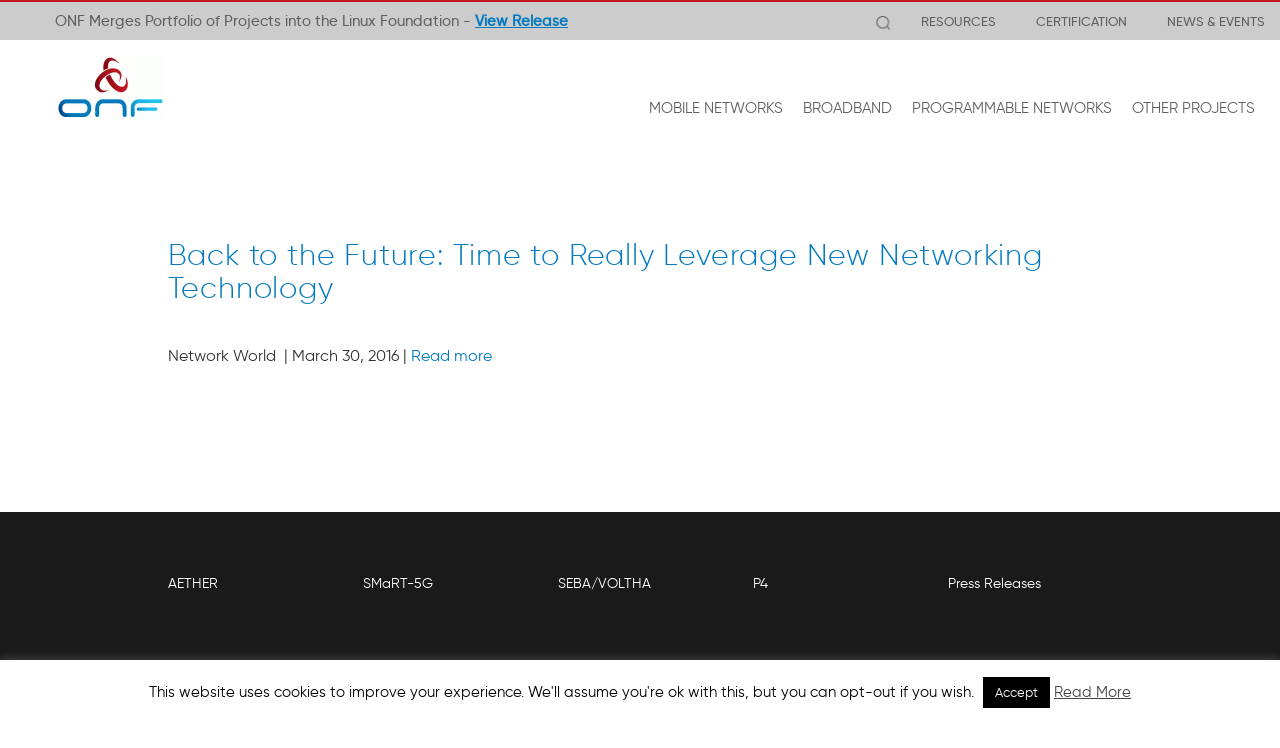

--- FILE ---
content_type: text/html; charset=UTF-8
request_url: https://opennetworking.org/news-and-events/latest-news/back-to-the-future-time-to-really-leverage-new-networking-technology/
body_size: 14306
content:
<!doctype html><html lang="en-US"><head><meta charset="UTF-8"><meta name="viewport" content="width=device-width, initial-scale=1.0"><link rel="pingback" href="https://opennetworking.org/xmlrpc.php"><link rel="shortcut icon" href="https://opennetworking.org/wp-content/themes/onf/favicon.ico"><meta name='robots' content='max-image-preview:large, noindex,follow' /><title>Back to the Future: Time to Really Leverage New Networking Technology - Open Networking Foundation</title><link rel="canonical" href="https://opennetworking.org/news-and-events/latest-news/back-to-the-future-time-to-really-leverage-new-networking-technology/" /><meta property="og:locale" content="en_US" /><meta property="og:type" content="article" /><meta property="og:title" content="Back to the Future: Time to Really Leverage New Networking Technology - Open Networking Foundation" /><meta property="og:description" content="Network World &nbsp;| March 30, 2016 |&nbsp;Read more" /><meta property="og:url" content="https://opennetworking.org/news-and-events/latest-news/back-to-the-future-time-to-really-leverage-new-networking-technology/" /><meta property="og:site_name" content="Open Networking Foundation" /><meta property="article:published_time" content="2016-04-01T06:41:54+00:00" /><meta property="og:image" content="https://opennetworking.org/wp-content/uploads/2020/09/ONF-logo-og.png" /><meta property="og:image:width" content="600" /><meta property="og:image:height" content="600" /><meta property="og:image:type" content="image/png" /><meta name="author" content="Timon Sloane" /><meta name="twitter:card" content="summary_large_image" /><meta name="twitter:creator" content="@ONF_SDN" /><meta name="twitter:site" content="@ONF_SDN" /><meta name="twitter:label1" content="Written by" /><meta name="twitter:data1" content="Timon Sloane" /> <script type="application/ld+json" class="yoast-schema-graph">{"@context":"https://schema.org","@graph":[{"@type":"WebPage","@id":"https://opennetworking.org/news-and-events/latest-news/back-to-the-future-time-to-really-leverage-new-networking-technology/","url":"https://opennetworking.org/news-and-events/latest-news/back-to-the-future-time-to-really-leverage-new-networking-technology/","name":"Back to the Future: Time to Really Leverage New Networking Technology - Open Networking Foundation","isPartOf":{"@id":"https://opennetworking.org/#website"},"datePublished":"2016-04-01T06:41:54+00:00","dateModified":"2016-04-01T06:41:54+00:00","author":{"@id":"https://opennetworking.org/#/schema/person/35d9c50e389ae293b9f79a370ad75b26"},"breadcrumb":{"@id":"https://opennetworking.org/news-and-events/latest-news/back-to-the-future-time-to-really-leverage-new-networking-technology/#breadcrumb"},"inLanguage":"en-US","potentialAction":[{"@type":"ReadAction","target":["https://opennetworking.org/news-and-events/latest-news/back-to-the-future-time-to-really-leverage-new-networking-technology/"]}]},{"@type":"BreadcrumbList","@id":"https://opennetworking.org/news-and-events/latest-news/back-to-the-future-time-to-really-leverage-new-networking-technology/#breadcrumb","itemListElement":[{"@type":"ListItem","position":1,"name":"Home","item":"https://opennetworking.org/"},{"@type":"ListItem","position":2,"name":"Back to the Future: Time to Really Leverage New Networking Technology"}]},{"@type":"WebSite","@id":"https://opennetworking.org/#website","url":"https://opennetworking.org/","name":"Open Networking Foundation","description":"Transforming Networks into Agile Platforms for Service Delivery","potentialAction":[{"@type":"SearchAction","target":{"@type":"EntryPoint","urlTemplate":"https://opennetworking.org/?s={search_term_string}"},"query-input":"required name=search_term_string"}],"inLanguage":"en-US"},{"@type":"Person","@id":"https://opennetworking.org/#/schema/person/35d9c50e389ae293b9f79a370ad75b26","name":"Timon Sloane","image":{"@type":"ImageObject","inLanguage":"en-US","@id":"https://opennetworking.org/#/schema/person/image/","url":"https://opennetworking.org/wp-content/uploads/2017/06/Timon-sloan-thumb.jpg","contentUrl":"https://opennetworking.org/wp-content/uploads/2017/06/Timon-sloan-thumb.jpg","caption":"Timon Sloane"},"description":"Timon Sloane is the vice president of marketing and ecosystem of the Open Networking Foundation (ONF). He leads the organization’s efforts building an open source ecosystem, thus helping to enable broad transformation of the networking industry through the adoption open source business practices.","url":"https://opennetworking.org/author/timon/"}]}</script> <link rel='dns-prefetch' href='//static.addtoany.com' /><link rel="alternate" type="application/rss+xml" title="Open Networking Foundation &raquo; Feed" href="https://opennetworking.org/feed/" /><link rel="alternate" type="application/rss+xml" title="Open Networking Foundation &raquo; Comments Feed" href="https://opennetworking.org/comments/feed/" /><link rel="alternate" type="application/rss+xml" title="Open Networking Foundation &raquo; Back to the Future: Time to Really Leverage New Networking Technology Comments Feed" href="https://opennetworking.org/news-and-events/latest-news/back-to-the-future-time-to-really-leverage-new-networking-technology/feed/" /> <script type="text/javascript">window._wpemojiSettings = {"baseUrl":"https:\/\/s.w.org\/images\/core\/emoji\/14.0.0\/72x72\/","ext":".png","svgUrl":"https:\/\/s.w.org\/images\/core\/emoji\/14.0.0\/svg\/","svgExt":".svg","source":{"concatemoji":"https:\/\/opennetworking.org\/wp-includes\/js\/wp-emoji-release.min.js?ver=56447ca6185321f447abed3c55b369d3"}};
/*! This file is auto-generated */
!function(e,a,t){var n,r,o,i=a.createElement("canvas"),p=i.getContext&&i.getContext("2d");function s(e,t){p.clearRect(0,0,i.width,i.height),p.fillText(e,0,0);e=i.toDataURL();return p.clearRect(0,0,i.width,i.height),p.fillText(t,0,0),e===i.toDataURL()}function c(e){var t=a.createElement("script");t.src=e,t.defer=t.type="text/javascript",a.getElementsByTagName("head")[0].appendChild(t)}for(o=Array("flag","emoji"),t.supports={everything:!0,everythingExceptFlag:!0},r=0;r<o.length;r++)t.supports[o[r]]=function(e){if(p&&p.fillText)switch(p.textBaseline="top",p.font="600 32px Arial",e){case"flag":return s("\ud83c\udff3\ufe0f\u200d\u26a7\ufe0f","\ud83c\udff3\ufe0f\u200b\u26a7\ufe0f")?!1:!s("\ud83c\uddfa\ud83c\uddf3","\ud83c\uddfa\u200b\ud83c\uddf3")&&!s("\ud83c\udff4\udb40\udc67\udb40\udc62\udb40\udc65\udb40\udc6e\udb40\udc67\udb40\udc7f","\ud83c\udff4\u200b\udb40\udc67\u200b\udb40\udc62\u200b\udb40\udc65\u200b\udb40\udc6e\u200b\udb40\udc67\u200b\udb40\udc7f");case"emoji":return!s("\ud83e\udef1\ud83c\udffb\u200d\ud83e\udef2\ud83c\udfff","\ud83e\udef1\ud83c\udffb\u200b\ud83e\udef2\ud83c\udfff")}return!1}(o[r]),t.supports.everything=t.supports.everything&&t.supports[o[r]],"flag"!==o[r]&&(t.supports.everythingExceptFlag=t.supports.everythingExceptFlag&&t.supports[o[r]]);t.supports.everythingExceptFlag=t.supports.everythingExceptFlag&&!t.supports.flag,t.DOMReady=!1,t.readyCallback=function(){t.DOMReady=!0},t.supports.everything||(n=function(){t.readyCallback()},a.addEventListener?(a.addEventListener("DOMContentLoaded",n,!1),e.addEventListener("load",n,!1)):(e.attachEvent("onload",n),a.attachEvent("onreadystatechange",function(){"complete"===a.readyState&&t.readyCallback()})),(e=t.source||{}).concatemoji?c(e.concatemoji):e.wpemoji&&e.twemoji&&(c(e.twemoji),c(e.wpemoji)))}(window,document,window._wpemojiSettings);</script> <style type="text/css">img.wp-smiley,
img.emoji {
	display: inline !important;
	border: none !important;
	box-shadow: none !important;
	height: 1em !important;
	width: 1em !important;
	margin: 0 0.07em !important;
	vertical-align: -0.1em !important;
	background: none !important;
	padding: 0 !important;
}</style><link rel='stylesheet' id='wp-block-library-css' href='https://opennetworking.org/wp-includes/css/dist/block-library/style.min.css?ver=56447ca6185321f447abed3c55b369d3' type='text/css' media='all' /><style id='js-archive-list-archive-widget-style-inline-css' type='text/css'>.js-archive-list a,.js-archive-list a:focus,.js-archive-list a:hover{text-decoration:none}.js-archive-list .loading{display:inline-block;padding-left:5px;vertical-align:middle;width:25px}.jal-hide{display:none}.widget_jaw_widget ul.jaw_widget,body .wp-block-js-archive-list-archive-widget ul.jaw_widget,body .wp-block-js-archive-list-archive-widget ul.jaw_widget ul,body ul.jaw_widget,ul.jaw_widget ul{list-style:none;margin-left:0;padding-left:0}.jaw_widget ul li,.widget_jaw_widget ul.jaw_widget li,.wp-block-js-archive-list-archive-widget ul.jaw_widget li{list-style:none;padding-left:1rem}.jaw_widget ul li:before,.widget_jaw_widget ul.jaw_widget li:before,.wp-block-js-archive-list-archive-widget ul.jaw_widget li:before{content:""}.jaw_symbol{margin-right:.5rem}</style><link rel='stylesheet' id='classic-theme-styles-css' href='https://opennetworking.org/wp-includes/css/classic-themes.min.css?ver=56447ca6185321f447abed3c55b369d3' type='text/css' media='all' /><style id='global-styles-inline-css' type='text/css'>body{--wp--preset--color--black: #000000;--wp--preset--color--cyan-bluish-gray: #abb8c3;--wp--preset--color--white: #ffffff;--wp--preset--color--pale-pink: #f78da7;--wp--preset--color--vivid-red: #cf2e2e;--wp--preset--color--luminous-vivid-orange: #ff6900;--wp--preset--color--luminous-vivid-amber: #fcb900;--wp--preset--color--light-green-cyan: #7bdcb5;--wp--preset--color--vivid-green-cyan: #00d084;--wp--preset--color--pale-cyan-blue: #8ed1fc;--wp--preset--color--vivid-cyan-blue: #0693e3;--wp--preset--color--vivid-purple: #9b51e0;--wp--preset--gradient--vivid-cyan-blue-to-vivid-purple: linear-gradient(135deg,rgba(6,147,227,1) 0%,rgb(155,81,224) 100%);--wp--preset--gradient--light-green-cyan-to-vivid-green-cyan: linear-gradient(135deg,rgb(122,220,180) 0%,rgb(0,208,130) 100%);--wp--preset--gradient--luminous-vivid-amber-to-luminous-vivid-orange: linear-gradient(135deg,rgba(252,185,0,1) 0%,rgba(255,105,0,1) 100%);--wp--preset--gradient--luminous-vivid-orange-to-vivid-red: linear-gradient(135deg,rgba(255,105,0,1) 0%,rgb(207,46,46) 100%);--wp--preset--gradient--very-light-gray-to-cyan-bluish-gray: linear-gradient(135deg,rgb(238,238,238) 0%,rgb(169,184,195) 100%);--wp--preset--gradient--cool-to-warm-spectrum: linear-gradient(135deg,rgb(74,234,220) 0%,rgb(151,120,209) 20%,rgb(207,42,186) 40%,rgb(238,44,130) 60%,rgb(251,105,98) 80%,rgb(254,248,76) 100%);--wp--preset--gradient--blush-light-purple: linear-gradient(135deg,rgb(255,206,236) 0%,rgb(152,150,240) 100%);--wp--preset--gradient--blush-bordeaux: linear-gradient(135deg,rgb(254,205,165) 0%,rgb(254,45,45) 50%,rgb(107,0,62) 100%);--wp--preset--gradient--luminous-dusk: linear-gradient(135deg,rgb(255,203,112) 0%,rgb(199,81,192) 50%,rgb(65,88,208) 100%);--wp--preset--gradient--pale-ocean: linear-gradient(135deg,rgb(255,245,203) 0%,rgb(182,227,212) 50%,rgb(51,167,181) 100%);--wp--preset--gradient--electric-grass: linear-gradient(135deg,rgb(202,248,128) 0%,rgb(113,206,126) 100%);--wp--preset--gradient--midnight: linear-gradient(135deg,rgb(2,3,129) 0%,rgb(40,116,252) 100%);--wp--preset--duotone--dark-grayscale: url('#wp-duotone-dark-grayscale');--wp--preset--duotone--grayscale: url('#wp-duotone-grayscale');--wp--preset--duotone--purple-yellow: url('#wp-duotone-purple-yellow');--wp--preset--duotone--blue-red: url('#wp-duotone-blue-red');--wp--preset--duotone--midnight: url('#wp-duotone-midnight');--wp--preset--duotone--magenta-yellow: url('#wp-duotone-magenta-yellow');--wp--preset--duotone--purple-green: url('#wp-duotone-purple-green');--wp--preset--duotone--blue-orange: url('#wp-duotone-blue-orange');--wp--preset--font-size--small: 13px;--wp--preset--font-size--medium: 20px;--wp--preset--font-size--large: 36px;--wp--preset--font-size--x-large: 42px;--wp--preset--spacing--20: 0.44rem;--wp--preset--spacing--30: 0.67rem;--wp--preset--spacing--40: 1rem;--wp--preset--spacing--50: 1.5rem;--wp--preset--spacing--60: 2.25rem;--wp--preset--spacing--70: 3.38rem;--wp--preset--spacing--80: 5.06rem;--wp--preset--shadow--natural: 6px 6px 9px rgba(0, 0, 0, 0.2);--wp--preset--shadow--deep: 12px 12px 50px rgba(0, 0, 0, 0.4);--wp--preset--shadow--sharp: 6px 6px 0px rgba(0, 0, 0, 0.2);--wp--preset--shadow--outlined: 6px 6px 0px -3px rgba(255, 255, 255, 1), 6px 6px rgba(0, 0, 0, 1);--wp--preset--shadow--crisp: 6px 6px 0px rgba(0, 0, 0, 1);}:where(.is-layout-flex){gap: 0.5em;}body .is-layout-flow > .alignleft{float: left;margin-inline-start: 0;margin-inline-end: 2em;}body .is-layout-flow > .alignright{float: right;margin-inline-start: 2em;margin-inline-end: 0;}body .is-layout-flow > .aligncenter{margin-left: auto !important;margin-right: auto !important;}body .is-layout-constrained > .alignleft{float: left;margin-inline-start: 0;margin-inline-end: 2em;}body .is-layout-constrained > .alignright{float: right;margin-inline-start: 2em;margin-inline-end: 0;}body .is-layout-constrained > .aligncenter{margin-left: auto !important;margin-right: auto !important;}body .is-layout-constrained > :where(:not(.alignleft):not(.alignright):not(.alignfull)){max-width: var(--wp--style--global--content-size);margin-left: auto !important;margin-right: auto !important;}body .is-layout-constrained > .alignwide{max-width: var(--wp--style--global--wide-size);}body .is-layout-flex{display: flex;}body .is-layout-flex{flex-wrap: wrap;align-items: center;}body .is-layout-flex > *{margin: 0;}:where(.wp-block-columns.is-layout-flex){gap: 2em;}.has-black-color{color: var(--wp--preset--color--black) !important;}.has-cyan-bluish-gray-color{color: var(--wp--preset--color--cyan-bluish-gray) !important;}.has-white-color{color: var(--wp--preset--color--white) !important;}.has-pale-pink-color{color: var(--wp--preset--color--pale-pink) !important;}.has-vivid-red-color{color: var(--wp--preset--color--vivid-red) !important;}.has-luminous-vivid-orange-color{color: var(--wp--preset--color--luminous-vivid-orange) !important;}.has-luminous-vivid-amber-color{color: var(--wp--preset--color--luminous-vivid-amber) !important;}.has-light-green-cyan-color{color: var(--wp--preset--color--light-green-cyan) !important;}.has-vivid-green-cyan-color{color: var(--wp--preset--color--vivid-green-cyan) !important;}.has-pale-cyan-blue-color{color: var(--wp--preset--color--pale-cyan-blue) !important;}.has-vivid-cyan-blue-color{color: var(--wp--preset--color--vivid-cyan-blue) !important;}.has-vivid-purple-color{color: var(--wp--preset--color--vivid-purple) !important;}.has-black-background-color{background-color: var(--wp--preset--color--black) !important;}.has-cyan-bluish-gray-background-color{background-color: var(--wp--preset--color--cyan-bluish-gray) !important;}.has-white-background-color{background-color: var(--wp--preset--color--white) !important;}.has-pale-pink-background-color{background-color: var(--wp--preset--color--pale-pink) !important;}.has-vivid-red-background-color{background-color: var(--wp--preset--color--vivid-red) !important;}.has-luminous-vivid-orange-background-color{background-color: var(--wp--preset--color--luminous-vivid-orange) !important;}.has-luminous-vivid-amber-background-color{background-color: var(--wp--preset--color--luminous-vivid-amber) !important;}.has-light-green-cyan-background-color{background-color: var(--wp--preset--color--light-green-cyan) !important;}.has-vivid-green-cyan-background-color{background-color: var(--wp--preset--color--vivid-green-cyan) !important;}.has-pale-cyan-blue-background-color{background-color: var(--wp--preset--color--pale-cyan-blue) !important;}.has-vivid-cyan-blue-background-color{background-color: var(--wp--preset--color--vivid-cyan-blue) !important;}.has-vivid-purple-background-color{background-color: var(--wp--preset--color--vivid-purple) !important;}.has-black-border-color{border-color: var(--wp--preset--color--black) !important;}.has-cyan-bluish-gray-border-color{border-color: var(--wp--preset--color--cyan-bluish-gray) !important;}.has-white-border-color{border-color: var(--wp--preset--color--white) !important;}.has-pale-pink-border-color{border-color: var(--wp--preset--color--pale-pink) !important;}.has-vivid-red-border-color{border-color: var(--wp--preset--color--vivid-red) !important;}.has-luminous-vivid-orange-border-color{border-color: var(--wp--preset--color--luminous-vivid-orange) !important;}.has-luminous-vivid-amber-border-color{border-color: var(--wp--preset--color--luminous-vivid-amber) !important;}.has-light-green-cyan-border-color{border-color: var(--wp--preset--color--light-green-cyan) !important;}.has-vivid-green-cyan-border-color{border-color: var(--wp--preset--color--vivid-green-cyan) !important;}.has-pale-cyan-blue-border-color{border-color: var(--wp--preset--color--pale-cyan-blue) !important;}.has-vivid-cyan-blue-border-color{border-color: var(--wp--preset--color--vivid-cyan-blue) !important;}.has-vivid-purple-border-color{border-color: var(--wp--preset--color--vivid-purple) !important;}.has-vivid-cyan-blue-to-vivid-purple-gradient-background{background: var(--wp--preset--gradient--vivid-cyan-blue-to-vivid-purple) !important;}.has-light-green-cyan-to-vivid-green-cyan-gradient-background{background: var(--wp--preset--gradient--light-green-cyan-to-vivid-green-cyan) !important;}.has-luminous-vivid-amber-to-luminous-vivid-orange-gradient-background{background: var(--wp--preset--gradient--luminous-vivid-amber-to-luminous-vivid-orange) !important;}.has-luminous-vivid-orange-to-vivid-red-gradient-background{background: var(--wp--preset--gradient--luminous-vivid-orange-to-vivid-red) !important;}.has-very-light-gray-to-cyan-bluish-gray-gradient-background{background: var(--wp--preset--gradient--very-light-gray-to-cyan-bluish-gray) !important;}.has-cool-to-warm-spectrum-gradient-background{background: var(--wp--preset--gradient--cool-to-warm-spectrum) !important;}.has-blush-light-purple-gradient-background{background: var(--wp--preset--gradient--blush-light-purple) !important;}.has-blush-bordeaux-gradient-background{background: var(--wp--preset--gradient--blush-bordeaux) !important;}.has-luminous-dusk-gradient-background{background: var(--wp--preset--gradient--luminous-dusk) !important;}.has-pale-ocean-gradient-background{background: var(--wp--preset--gradient--pale-ocean) !important;}.has-electric-grass-gradient-background{background: var(--wp--preset--gradient--electric-grass) !important;}.has-midnight-gradient-background{background: var(--wp--preset--gradient--midnight) !important;}.has-small-font-size{font-size: var(--wp--preset--font-size--small) !important;}.has-medium-font-size{font-size: var(--wp--preset--font-size--medium) !important;}.has-large-font-size{font-size: var(--wp--preset--font-size--large) !important;}.has-x-large-font-size{font-size: var(--wp--preset--font-size--x-large) !important;}
.wp-block-navigation a:where(:not(.wp-element-button)){color: inherit;}
:where(.wp-block-columns.is-layout-flex){gap: 2em;}
.wp-block-pullquote{font-size: 1.5em;line-height: 1.6;}</style><link rel='stylesheet' id='contact-form-7-css' href='https://opennetworking.org/wp-content/plugins/contact-form-7/includes/css/styles.css?ver=5.7.7' type='text/css' media='all' /><link rel='stylesheet' id='wpcf7-redirect-script-frontend-css' href='https://opennetworking.org/wp-content/plugins/wpcf7-redirect/build/css/wpcf7-redirect-frontend.min.css?ver=56447ca6185321f447abed3c55b369d3' type='text/css' media='all' /><link rel='stylesheet' id='cookie-law-info-css' href='https://opennetworking.org/wp-content/themes/onf/extensions/cookie-law-info/public/css/cookie-law-info-public.css?ver=1.9.5' type='text/css' media='all' /><link rel='stylesheet' id='cookie-law-info-gdpr-css' href='https://opennetworking.org/wp-content/themes/onf/extensions/cookie-law-info/public/css/cookie-law-info-gdpr.css?ver=1.9.5' type='text/css' media='all' /><link rel='stylesheet' id='fancybox_css-css' href='https://opennetworking.org/wp-content/themes/onf/inc/js/fancybox-2.1.7/source/jquery.fancybox.css?ver=1.0' type='text/css' media='all' /><link rel='stylesheet' id='slick_css-css' href='https://opennetworking.org/wp-content/themes/onf/inc/js/slick/slick.css?ver=1.0' type='text/css' media='all' /><link rel='stylesheet' id='slick_theme-css' href='https://opennetworking.org/wp-content/themes/onf/inc/js/slick/slick-theme.css?ver=1.0' type='text/css' media='all' /><link rel='stylesheet' id='iPadPro-style-css' href='https://opennetworking.org/wp-content/themes/onf/css/ipadPro.css?ver=3.0.5' type='text/css' media='only screen and (max-width: 1024px)' /><link rel='stylesheet' id='iPad-style-css' href='https://opennetworking.org/wp-content/themes/onf/css/ipad.css?ver=3.0.5' type='text/css' media='only screen and (max-width: 1023px)' /><link rel='stylesheet' id='mobile-style-css' href='https://opennetworking.org/wp-content/themes/onf/css/mobile.css?ver=3.0.5' type='text/css' media='only screen and (max-width: 767px)' /><link rel='stylesheet' id='animate-css' href='https://opennetworking.org/wp-content/themes/onf/css/animate.css?ver=3.0.5' type='text/css' media='all' /><link rel='stylesheet' id='wpbs-style-css' href='https://opennetworking.org/wp-content/themes/onf/style.css' type='text/css' media='all' /><link rel='stylesheet' id='addtoany-css' href='https://opennetworking.org/wp-content/plugins/add-to-any/addtoany.min.css?ver=1.16' type='text/css' media='all' /><link rel='stylesheet' id='single-author-style-css' href='https://opennetworking.org/wp-content/themes/onf/css/single_author.css' type='text/css' media='all' /><link rel='stylesheet' id='main-css' href='https://opennetworking.org/wp-content/themes/onf/main.css?ver=202309261331' type='text/css' media='all' /><link rel='stylesheet' id='widgets-styles-css' href='https://opennetworking.org/wp-content/themes/onf/widgets/assets/css/widgets.css?ver=202309261331' type='text/css' media='all' /><link rel='stylesheet' id='widgets-iPadPro-style-css' href='https://opennetworking.org/wp-content/themes/onf/widgets/assets/css/widgets_ipadPro.css' type='text/css' media='(max-width: 1024px)' /><link rel='stylesheet' id='widgets-iPad-style-css' href='https://opennetworking.org/wp-content/themes/onf/widgets/assets/css/widgets_ipad.css' type='text/css' media='(max-width: 1023px)' /><link rel='stylesheet' id='widgets-mobile-style-css' href='https://opennetworking.org/wp-content/themes/onf/widgets/assets/css/widgets_mobile.css' type='text/css' media='(max-width: 767px)' /><link rel='stylesheet' id='simple_bootstrap_googleFonts-css' href='//fonts.googleapis.com/css?family=Source+Sans+Pro%3A300%2C400%2C700&#038;ver=56447ca6185321f447abed3c55b369d3' type='text/css' media='all' /> <script type='text/javascript' id='addtoany-core-js-before'>window.a2a_config=window.a2a_config||{};a2a_config.callbacks=[];a2a_config.overlays=[];a2a_config.templates={};</script> <script type='text/javascript' async src='https://static.addtoany.com/menu/page.js' id='addtoany-core-js'></script> <script type='text/javascript' src='https://opennetworking.org/wp-includes/js/jquery/jquery.min.js?ver=3.6.4' id='jquery-core-js'></script> <script type='text/javascript' src='https://opennetworking.org/wp-includes/js/jquery/jquery-migrate.min.js?ver=3.4.0' id='jquery-migrate-js'></script> <script type='text/javascript' async src='https://opennetworking.org/wp-content/plugins/add-to-any/addtoany.min.js?ver=1.1' id='addtoany-jquery-js'></script> <script type='text/javascript' id='cookie-law-info-js-extra'>var Cli_Data = {"nn_cookie_ids":[],"cookielist":[],"ccpaEnabled":"","ccpaRegionBased":"","ccpaBarEnabled":"","ccpaType":"gdpr","js_blocking":"","custom_integration":"","triggerDomRefresh":""};
var cli_cookiebar_settings = {"animate_speed_hide":"500","animate_speed_show":"500","background":"#fff","border":"#444","border_on":"","button_1_button_colour":"#000","button_1_button_hover":"#000000","button_1_link_colour":"#fff","button_1_as_button":"1","button_1_new_win":"","button_2_button_colour":"#333","button_2_button_hover":"#292929","button_2_link_colour":"#444","button_2_as_button":"","button_2_hidebar":"","button_3_button_colour":"#000","button_3_button_hover":"#000000","button_3_link_colour":"#fff","button_3_as_button":"1","button_3_new_win":"","button_4_button_colour":"#000","button_4_button_hover":"#000000","button_4_link_colour":"#fff","button_4_as_button":"1","font_family":"inherit","header_fix":"","notify_animate_hide":"1","notify_animate_show":"","notify_div_id":"#cookie-law-info-bar","notify_position_horizontal":"right","notify_position_vertical":"bottom","scroll_close":"","scroll_close_reload":"","accept_close_reload":"","reject_close_reload":"","showagain_tab":"1","showagain_background":"#fff","showagain_border":"#000","showagain_div_id":"#cookie-law-info-again","showagain_x_position":"0px","text":"#000","show_once_yn":"","show_once":"10000","logging_on":"","as_popup":"","popup_overlay":"1","bar_heading_text":"","cookie_bar_as":"banner","popup_showagain_position":"bottom-right","widget_position":"left"};
var log_object = {"ajax_url":"https:\/\/opennetworking.org\/wp-admin\/admin-ajax.php"};</script> <script type='text/javascript' src='https://opennetworking.org/wp-content/cache/autoptimize/js/autoptimize_single_887db25eb0dd8bb7a9e5d4f00c3bfd90.js?ver=1.9.5' id='cookie-law-info-js'></script> <script type='text/javascript' src='https://opennetworking.org/wp-content/themes/simple-bootstrap/app.min.js' id='bower-libs-js'></script> <link rel="https://api.w.org/" href="https://opennetworking.org/wp-json/" /><link rel="alternate" type="application/json" href="https://opennetworking.org/wp-json/wp/v2/posts/4257" /><link rel="EditURI" type="application/rsd+xml" title="RSD" href="https://opennetworking.org/xmlrpc.php?rsd" /><link rel="wlwmanifest" type="application/wlwmanifest+xml" href="https://opennetworking.org/wp-includes/wlwmanifest.xml" /><link rel='shortlink' href='https://opennetworking.org/?p=4257' /><link rel="alternate" type="application/json+oembed" href="https://opennetworking.org/wp-json/oembed/1.0/embed?url=https%3A%2F%2Fopennetworking.org%2Fnews-and-events%2Flatest-news%2Fback-to-the-future-time-to-really-leverage-new-networking-technology%2F" /><link rel="alternate" type="text/xml+oembed" href="https://opennetworking.org/wp-json/oembed/1.0/embed?url=https%3A%2F%2Fopennetworking.org%2Fnews-and-events%2Flatest-news%2Fback-to-the-future-time-to-really-leverage-new-networking-technology%2F&#038;format=xml" /> <script>window.LOSiteId = '69ad6840';</script><script async defer src='https://tools.luckyorange.com/core/lo.js'></script>  <script>(function(w,d,s,l,i){w[l]=w[l]||[];w[l].push({'gtm.start':
new Date().getTime(),event:'gtm.js'});var f=d.getElementsByTagName(s)[0],
j=d.createElement(s),dl=l!='dataLayer'?'&l='+l:'';j.async=true;j.src=
'https://www.googletagmanager.com/gtm.js?id='+i+dl;f.parentNode.insertBefore(j,f);
})(window,document,'script','dataLayer','GTM-M2TL6QW');</script>  <script async defer src="https://tools.luckyorange.com/core/lo.js?site-id=69ad6840"></script> </head><body class="post-template-default single single-post postid-4257 single-format-standard"> <noscript><iframe src="https://www.googletagmanager.com/ns.html?id=GTM-M2TL6QW"
height="0" width="0" style="display:none;visibility:hidden"></iframe></noscript><div id="content-wrapper"><header><nav class="navbar navbar-default navbar-fixed-top" id="nav-main"><div class="top-nav hidden-xs"><div class="container"><div class="row dynamicTextContainer"><div class="noxxDynamicText"><div class="noxxDynamicTextItem active animated fadeInDown"> ONF Merges Portfolio of Projects into the Linux Foundation   - <a href="/news-and-events/press-releases/onf-merges-market-leading-portfolio-of-open-source-networking-projects-into-the-linux-foundation/">View Release</a></div></div> <script>$ = jQuery;</script> <div class="pull-right section-top-menu"> <a href="#"  id="show-search-dt" onclick="jQuery('#search_lg_dt').focus();"><i class="search icon"></i></a><div class="menu-top-menu-container"><ul id="top-menu" class="top-menu"><li id="menu-item-9108" class="dropdown menu-item menu-item-type-custom menu-item-object-custom menu-item-has-children"><a href="#" class="dropdown-toggle" data-toggle="dropdown" role="button" aria-expanded="false">RESOURCES <b class="caret"></b></a><ul class='dropdown-menu' role='menu'><li id="menu-item-6676" class="menu-item menu-item-type-post_type menu-item-object-page"><a href="https://opennetworking.org/sdn-definition/">SDN OVERVIEW</a></li><li id="menu-item-11622" class="title-link menu-item menu-item-type-custom menu-item-object-custom"><a>ANALYST CORNER</a></li><li id="menu-item-11621" class="menu-item menu-item-type-post_type menu-item-object-page"><a href="https://opennetworking.org/adlittle-report/">─  ADLittle OPERATOR REPORT</a></li><li id="menu-item-11620" class="menu-item menu-item-type-post_type menu-item-object-page"><a href="https://opennetworking.org/tam-report/">─  CORD TAM REPORT</a></li><li id="menu-item-18597" class="title-link menu-item menu-item-type-post_type menu-item-object-page"><a href="https://opennetworking.org/reference-designs/">REFERENCE DESIGNS</a></li><li id="menu-item-18598" class="menu-item menu-item-type-post_type menu-item-object-page"><a href="https://opennetworking.org/reference-designs/">─  OVERVIEW</a></li><li id="menu-item-18599" class="menu-item menu-item-type-post_type menu-item-object-page"><a href="https://opennetworking.org/reference-designs-dashboard/">─  DASHBOARD</a></li><li id="menu-item-18600" class="menu-item menu-item-type-post_type menu-item-object-page"><a href="https://opennetworking.org/reference-designs/comac/">─  COMAC</a></li><li id="menu-item-18601" class="menu-item menu-item-type-post_type menu-item-object-page"><a href="https://opennetworking.org/reference-designs/odtn/">─  ODTN</a></li><li id="menu-item-18602" class="menu-item menu-item-type-post_type menu-item-object-page"><a href="https://opennetworking.org/reference-designs/seba/">─  SEBA</a></li><li id="menu-item-18604" class="menu-item menu-item-type-post_type menu-item-object-page"><a href="https://opennetworking.org/trellis/">─  TRELLIS</a></li><li id="menu-item-18608" class="title-link menu-item menu-item-type-post_type menu-item-object-page"><a href="https://opennetworking.org/software-defined-standards/overview/">STANDARDS</a></li><li id="menu-item-18609" class="menu-item menu-item-type-post_type menu-item-object-page"><a href="https://opennetworking.org/software-defined-standards/overview/">─  OVERVIEW</a></li><li id="menu-item-18611" class="menu-item menu-item-type-post_type menu-item-object-page"><a href="https://opennetworking.org/software-defined-standards/specifications/">─  SPECIFICATIONS</a></li><li id="menu-item-18613" class="menu-item menu-item-type-post_type menu-item-object-page"><a href="https://opennetworking.org/software-defined-standards/models-apis/">─  MODELS &#038; APIs</a></li><li id="menu-item-18615" class="menu-item menu-item-type-post_type menu-item-object-page"><a href="https://opennetworking.org/software-defined-standards/informational/">─  INFORMATIONAL</a></li><li id="menu-item-18616" class="menu-item menu-item-type-post_type menu-item-object-page"><a href="https://opennetworking.org/software-defined-standards/archives/">─  ARCHIVES</a></li></ul></li><li id="menu-item-7488" class="dropdown menu-item menu-item-type-custom menu-item-object-custom menu-item-has-children"><a href="#" class="dropdown-toggle" data-toggle="dropdown" role="button" aria-expanded="false">CERTIFICATION <b class="caret"></b></a><ul class='dropdown-menu' role='menu'><li id="menu-item-7491" class="menu-item menu-item-type-post_type menu-item-object-page"><a href="https://opennetworking.org/product-certification/">OPENFLOW</a></li></ul></li><li id="menu-item-6269" class="dropdown menu-item menu-item-type-custom menu-item-object-custom menu-item-has-children"><a href="#" class="dropdown-toggle" data-toggle="dropdown" role="button" aria-expanded="false">NEWS &#038; EVENTS <b class="caret"></b></a><ul class='dropdown-menu' role='menu'><li id="menu-item-6448" class="menu-item menu-item-type-taxonomy menu-item-object-category"><a href="https://opennetworking.org/category/news-and-events/press-releases/">PRESS RELEASES</a></li><li id="menu-item-6449" class="menu-item menu-item-type-taxonomy menu-item-object-category"><a href="https://opennetworking.org/category/news-and-events/blog/">BLOG</a></li><li id="menu-item-7272" class="menu-item menu-item-type-taxonomy menu-item-object-category current-post-ancestor current-menu-parent current-post-parent"><a href="https://opennetworking.org/category/news-and-events/latest-news/">IN THE NEWS</a></li><li id="menu-item-15240" class="menu-item menu-item-type-post_type menu-item-object-page"><a href="https://opennetworking.org/archives-events/">EVENTS ARCHIVE</a></li></ul></li></ul></div></div><div class="searchwrap searchf_mlg" id="searchwrap-dk"><form class="navbar-form navbar-right form-inline" role="search" method="get" id="searchformtop" action="https://opennetworking.org/"><div class="input-group clearfix right-inner-addon"> <input name="s" id="search_lg_dt" autofocus="autofocus"  type="text" class="search-query form-control" autocomplete="off"> <input type="submit" class="search" value="search" /></div></form></div></div></div></div><div class="container"><div class="row"><div class="navbar-header"> <button type="button" class="navbar-toggle collapsed" data-toggle="collapse" data-target="#navbar-responsive-collapse"> <span class="sr-only">Navigation</span> <span class="icon-bar top-bar"></span> <span class="icon-bar middle-bar"></span> <span class="icon-bar bottom-bar"></span> </button> <button id="show-search" type="button" class="search-button visible-xs" onclick="jQuery('#search_lg').focus()"> <i class="search icon"></i> </button> <a class="navbar-brand" title="Transforming Networks into Agile Platforms for Service Delivery" href="https://opennetworking.org/"> <img src="/wp-content/uploads/2017/06/onf-logo.jpg" class="logo" alt="ONF" /> <img src="/wp-content/uploads/2017/07/onf-logo-scroll.jpg" class="logo-scroll" alt="ONF" /> </a></div><div id="navbar-responsive-collapse" class="collapse navbar-collapse pull-right"><ul id="menu-main-menu" class="nav navbar-nav"><li id="menu-item-12090" class="dropdown directlink menu-item menu-item-type-post_type menu-item-object-page menu-item-has-children"><a href="https://opennetworking.org/onf-mobile-projects/" class="dropdown-toggle directlink" data-hover="dropdown" data-toggle="dropdown" role="button" aria-expanded="false">MOBILE NETWORKS <b class="caret"></b></a><ul class='dropdown-menu' role='menu'><li id="menu-item-11965" class="menu-item menu-item-type-post_type menu-item-object-page"><a href="https://opennetworking.org/onf-mobile-projects/">OVERVIEW</a></li><li id="menu-item-20667" class="menu-item menu-item-type-post_type menu-item-object-page"><a href="https://opennetworking.org/sustainable-5g/">SUSTAINABLE 5G &#8211; SMART-5G</a></li><li id="menu-item-20805" class="menu-item menu-item-type-post_type menu-item-object-page"><a href="https://opennetworking.org/aether/">PRIVATE 5G &#038; EDGE &#8211; AETHER</a></li><li id="menu-item-16315" class="menu-item menu-item-type-post_type menu-item-object-page"><a href="https://opennetworking.org/sd-core/">MOBILE CORE &#8211; SD-CORE</a></li><li id="menu-item-18588" class="menu-item menu-item-type-post_type menu-item-object-page"><a href="https://opennetworking.org/open-ran/">OPEN RAN &#8211; SD-RAN</a></li><li id="menu-item-20872" class="menu-item menu-item-type-post_type menu-item-object-page"><a href="https://opennetworking.org/rrail/">RAN RIC &#038; Apps Lab &#8211; RRAIL</a></li></ul></li><li id="menu-item-7996" class="dropdown menu-item menu-item-type-post_type menu-item-object-page menu-item-has-children"><a href="#" class="dropdown-toggle" data-toggle="dropdown" role="button" aria-expanded="false">BROADBAND <b class="caret"></b></a><ul class='dropdown-menu' role='menu'><li id="menu-item-20022" class="menu-item menu-item-type-post_type menu-item-object-page"><a href="https://opennetworking.org/onf-broadband-projects/">OVERVIEW</a></li><li id="menu-item-20023" class="menu-item menu-item-type-post_type menu-item-object-page"><a href="https://opennetworking.org/voltha/">BROADBAND ACCESS &#8211; SEBA/VOLTHA</a></li></ul></li><li id="menu-item-12088" class="dropdown directlink menu-item menu-item-type-post_type menu-item-object-page menu-item-has-children"><a href="https://opennetworking.org/onf-sdn-projects/" class="dropdown-toggle directlink" data-hover="dropdown" data-toggle="dropdown" role="button" aria-expanded="false">PROGRAMMABLE NETWORKS <b class="caret"></b></a><ul class='dropdown-menu' role='menu'><li id="menu-item-11962" class="menu-item menu-item-type-post_type menu-item-object-page"><a href="https://opennetworking.org/onf-sdn-projects/">OVERVIEW</a></li><li id="menu-item-16316" class="menu-item menu-item-type-post_type menu-item-object-page"><a href="https://opennetworking.org/sd-fabric/">SDN ETHERNET FABRIC &#8211; SD-FABRIC</a></li><li id="menu-item-6376" class="menu-item menu-item-type-post_type menu-item-object-page"><a href="https://opennetworking.org/onos/">SDN CONTROLLER &#8211; ONOS</a></li><li id="menu-item-14349" class="menu-item menu-item-type-post_type menu-item-object-page"><a href="https://opennetworking.org/p4/">P4 PROGRAMMING LANGUAGE &#8211; P4</a></li><li id="menu-item-16083" class="menu-item menu-item-type-post_type menu-item-object-page"><a href="https://opennetworking.org/pins/">P4 INTEGRATED NETWORK STACK &#8211; PINS</a></li><li id="menu-item-7794" class="menu-item menu-item-type-post_type menu-item-object-page"><a href="https://opennetworking.org/stratum/">P4 PROGRAMMABLE SWITCH OS &#8211; STRATUM</a></li></ul></li><li id="menu-item-18594" class="dropdown directlink menu-item menu-item-type-post_type menu-item-object-page menu-item-has-children"><a href="https://opennetworking.org/op-overview/" class="dropdown-toggle directlink" data-hover="dropdown" data-toggle="dropdown" role="button" aria-expanded="false">OTHER PROJECTS <b class="caret"></b></a><ul class='dropdown-menu' role='menu'><li id="menu-item-18595" class="menu-item menu-item-type-post_type menu-item-object-page"><a href="https://opennetworking.org/op-overview/">OVERVIEW</a></li><li id="menu-item-6377" class="menu-item menu-item-type-post_type menu-item-object-page"><a href="https://opennetworking.org/cord/">CORD</a></li><li id="menu-item-6375" class="menu-item menu-item-type-post_type menu-item-object-page"><a href="https://opennetworking.org/mininet/">MININET</a></li><li id="menu-item-19964" class="menu-item menu-item-type-post_type menu-item-object-page"><a href="https://opennetworking.org/ng-sdn/">NG-SDN</a></li><li id="menu-item-7924" class="menu-item menu-item-type-post_type menu-item-object-page"><a href="https://opennetworking.org/odtn/">ODTN</a></li><li id="menu-item-7124" class="menu-item menu-item-type-post_type menu-item-object-page"><a href="https://opennetworking.org/open-information-model-tooling/">OIMT</a></li><li id="menu-item-16381" class="menu-item menu-item-type-post_type menu-item-object-page"><a href="https://opennetworking.org/omec/">OMEC</a></li><li id="menu-item-7115" class="menu-item menu-item-type-post_type menu-item-object-page"><a href="https://opennetworking.org/open-transport/">OTCC</a></li><li id="menu-item-6439" class="menu-item menu-item-type-post_type menu-item-object-page"><a href="https://opennetworking.org/xos/">XOS</a></li></ul></li><li id="menu-item-13151" class="dropdown visible-xs menu-item menu-item-type-custom menu-item-object-custom menu-item-has-children"><a href="#" class="dropdown-toggle" data-toggle="dropdown" role="button" aria-expanded="false">RESOURCES <b class="caret"></b></a><ul class='dropdown-menu' role='menu'><li id="menu-item-13152" class="menu-item menu-item-type-post_type menu-item-object-page"><a href="https://opennetworking.org/sdn-definition/">SDN OVERVIEW</a></li><li id="menu-item-13249" class="title-link menu-item menu-item-type-custom menu-item-object-custom menu-item-has-children"><a>ANALYST CORNER</a></li><li id="menu-item-13155" class="menu-item menu-item-type-custom menu-item-object-custom"><a href="/events-archive/">EVENTS ARCHIVE</a></li></ul></li><li id="menu-item-7492" class="dropdown visible-xs menu-item menu-item-type-custom menu-item-object-custom menu-item-has-children"><a href="#" class="dropdown-toggle" data-toggle="dropdown" role="button" aria-expanded="false">CERTIFICATION <b class="caret"></b></a><ul class='dropdown-menu' role='menu'><li id="menu-item-13157" class="menu-item menu-item-type-post_type menu-item-object-page"><a href="https://opennetworking.org/product-certification/">OPENFLOW</a></li></ul></li><li id="menu-item-7107" class="dropdown visible-xs menu-item menu-item-type-custom menu-item-object-custom menu-item-has-children"><a href="#" class="dropdown-toggle" data-toggle="dropdown" role="button" aria-expanded="false">NEWS &#038; EVENTS <b class="caret"></b></a><ul class='dropdown-menu' role='menu'><li id="menu-item-7109" class="menu-item menu-item-type-taxonomy menu-item-object-category"><a href="https://opennetworking.org/category/news-and-events/press-releases/">PRESS RELEASES</a></li><li id="menu-item-7273" class="menu-item menu-item-type-taxonomy menu-item-object-category current-post-ancestor current-menu-parent current-post-parent"><a href="https://opennetworking.org/category/news-and-events/latest-news/">NEWS</a></li><li id="menu-item-7108" class="menu-item menu-item-type-taxonomy menu-item-object-category"><a href="https://opennetworking.org/category/news-and-events/blog/">BLOG</a></li><li id="menu-item-15939" class="menu-item menu-item-type-post_type menu-item-object-page"><a href="https://opennetworking.org/archives-events/">EVENTS ARCHIVE</a></li></ul></li></ul></div></div></div><div id="searchwrap-form" class="searchwrap searchf_mlg hidden-lg hidden-md hidden-sm"><form class="navbar-form navbar-right form-inline" role="search" method="get" id="searchformtopmobile" action="https://opennetworking.org/"><div class="input-group clearfix right-inner-addon"> <input name="s" id="search_lg" type="text" class="search-query form-control" autocomplete="off"> <input type="submit" class="search" value="search" /></div></form></div></nav></header><div id="page-content"><div id="content"><div id="main" role="main"><div class="container"><div class="row"><div class="col-xs-12 col-sm-10 col-sm-offset-1 single-wrapper"><article id="post-4257" class="article-block post-4257 post type-post status-publish format-standard hentry category-latest-news" role="article"><header><div class="article-header"><h1> Back to the Future: Time to Really Leverage New Networking Technology</h1></div></header><section class="post_content"><p><span>Network World &nbsp;| March 30, 2016 |<a href="http://www.networkworld.com/article/3049166/software-defined-networking/back-to-the-future-time-to-really-leverage-new-networking-technology.html" target="_blank">&nbsp;Read more</a></span></p></section></article></div></div></div> <span id="top-link-block" class="hidden"> <a href="#top"  onclick="jQuery('html,body').animate({scrollTop:0},'slow');return false;"> <img src="/wp-content/themes/onf/img/top-link.png" class="top-img" alt="back to top" /> </a> </span></div></div></div><footer><div id="inner-footer" class="vertical-nav"><div class="container"><div class="row"><div class="col-xs-6 col-sm-4 col-md-2 col-md-offset-1"><div class="menu-footer-1-container"><ul id="menu-footer-menu-1" class="menu"><li id="menu-item-21029" class="menu-item menu-item-type-post_type menu-item-object-page menu-item-21029"><a href="https://opennetworking.org/aether/">AETHER</a></li></ul></div></div><div class="col-xs-6 col-sm-4 col-md-2"><div class="menu-footer-2-container"><ul id="menu-footer-menu-2" class="menu"><li id="menu-item-21030" class="menu-item menu-item-type-post_type menu-item-object-page menu-item-21030"><a href="https://opennetworking.org/sustainable-5g/">SMaRT-5G</a></li></ul></div></div><div class="col-xs-6 col-sm-4 col-md-2"><div class="menu-footer-3-container"><ul id="menu-footer-menu-3" class="menu"><li id="menu-item-21031" class="menu-item menu-item-type-post_type menu-item-object-page menu-item-21031"><a href="https://opennetworking.org/voltha/">SEBA/VOLTHA</a></li></ul></div></div><div class="col-xs-6 col-sm-4 col-md-2"><div class="menu-footer-4-container"><ul id="menu-footer-menu-4" class="menu"><li id="menu-item-21032" class="menu-item menu-item-type-post_type menu-item-object-page menu-item-21032"><a href="https://opennetworking.org/p4/">P4</a></li></ul></div></div><div class="col-xs-6 col-sm-4 col-md-3"><div class="menu-footer-5-container"><ul id="menu-footer-menu-5" class="menu"><li id="menu-item-21035" class="menu-item menu-item-type-taxonomy menu-item-object-category menu-item-21035"><a href="https://opennetworking.org/category/news-and-events/press-releases/">Press Releases</a></li></ul></div><div class="follow-page footer-follow"><ul class="social-icons"><li><a rel="nofollow" href="https://twitter.com/ONF_SDN" target="_blank" title="Twitter"><span class="icon twitter"></span></a></li><li><a rel="nofollow" href="http://www.linkedin.com/company/open-networking-foundation" target="_blank" title="Linkedin"><span class="icon linkedin"></span></a></li><li><a rel="nofollow" href="https://www.youtube.com/user/OpenNetworkingFndn" target="_blank" title="Wiki"><span class="icon youtube"></span></a></li><li><a href="https://wiki.opennetworking.org" target="_blank" title="Wiki"><span class="icon wiki"></span></a></li><li><a href="/feed/"><span class="icon rss" target="_blank" title="RSS"></span></a></li></ul></div></div></div></div></div><div class="copyright"><div class="container"><div class="row"><div class="col-xs-12 col-sm-10 col-sm-offset-1 copy"><p>Copyright © 2026 Open Networking Foundation</p> <a class="white" href="/sitemap/" title="Sitemap">Sitemap</a></div></div></div></div></footer><div id="only-desktop"></div></div> <script>(function($){
        $(window).load(function() {
           /*Tracking events on any pdf link*/
          jQuery('a[href$=".pdf"]').on('click', function(){
            var pdf=jQuery(this).attr('href');
            pdf = pdf.split(/[/ ]+/).pop();
            ga('send','event', 'downloads', 'download', pdf);
          });
        });
        jQuery(document).ready(function($){
			
        $(".fancybox")
            .fancybox({
                openEffect  : 'none',
                closeEffect : 'none',
                nextEffect  : 'none',
                prevEffect  : 'none',
                padding     : 0,
                helpers: {
                media: {}
            }
            });


          $(".video-section .fancybox:not(.special)")
            .fancybox({
                type: "iframe",
                openEffect  : 'none',
                closeEffect : 'none',
                nextEffect  : 'none',
                prevEffect  : 'none',
                padding     : 0,
                helpers: {
                media: {}
            }
        });

			
        $(".youtubeStart").each(function(){
          var start = parseInt($(this).data('start'));
            $(this).fancybox({
                type: "iframe",
                openEffect  : 'none',
                closeEffect : 'none',
                nextEffect  : 'none',
                prevEffect  : 'none',
                padding     : 0,
                helpers: {
                    media: true
                },
                youtube: {
                    autoplay: 1, // enable autoplay
                    start: start // set start time in seconds (embed)
                }
          });
      })




        
		var only_desktop = $('#only-desktop');
        $(window).scroll(function() {
            

             if ($(document).scrollTop() > 100) {
                $('#nav-main').addClass('shrink').addClass('navbar-inverse');
                $('.breadcrumbs.sub-nav').addClass('shrink');
              } else {
                $('#nav-main').removeClass('shrink').removeClass('navbar-inverse');
                $('.breadcrumbs.sub-nav').removeClass('shrink');
              }
              if ($(document).scrollTop() >= 200) {

                if(only_desktop.css('display') == 'block'){
                 $(".navbar-fixed-top").autoHidingNavbar({
                      'showOnBottom': false,
                      'hideOffset': 250,
                      'setShowOnUpscroll': true
                  });
                  $(".navbar-fixed-top.sub-nav").autoHidingSubNavbar({
                      'showOnBottom': false,
                      'hideOffset': 250,
                      'setShowOnUpscroll': true
                  });
                }
              }

            
        });

        $('[data-toggle="tooltip"]').tooltip();
        
      });
      })(jQuery);

$ = jQuery;
$(document).ready(function(){


  if($(document).width() < 768){
    $('.projects-img.onlyDesktop').remove();
  }
  else{
    $('.projects-img.onlyMobile').remove();
  }



  $(document).on('click', 'a.smothScroll', function(e){
      $link = $(this).attr('href').replace('.', '\\.');
      if(!$link.match('#'))return;
      $checklink = $link.match(/.*(\#.*?)/)[0];
      $rlink = $checklink.match(/.*\#(.*?)/)[0];
      if($rlink.length < 1 && $check){
        e.preventDefault();
        return false;
      }
      if($('#wpadminbar').length)var addToOfsset = $('#wpadminbar').height();
      else var addToOfsset = parseInt(0);
      ofset = $('nav').height()+$('.breadcrumbs').height();
      ofset+=addToOfsset;
    $('html, body').animate({scrollTop: $($link).offset().top -  ofset}, 600);
     e.preventDefault();
      return false;
    
  })
})</script>  <script type="text/javascript">var jalwCurrentPost={month:"03",year:"2016"};</script><div id="cookie-law-info-bar" data-nosnippet="true"><span>This website uses cookies to improve your experience. We'll assume you're ok with this, but you can opt-out if you wish. <a role='button' tabindex='0' data-cli_action="accept" id="cookie_action_close_header"  class="medium cli-plugin-button cli-plugin-main-button cookie_action_close_header cli_action_button" style="display:inline-block; ">Accept</a> <a href='/cookie-policy/' id="CONSTANT_OPEN_URL" target="_blank"  class="cli-plugin-main-link"  style="display:inline-block;" >Read More</a></span></div><div id="cookie-law-info-again" style="display:none;" data-nosnippet="true"><span id="cookie_hdr_showagain">Privacy & Cookies Policy</span></div><div class="cli-modal" data-nosnippet="true" id="cliSettingsPopup" tabindex="-1" role="dialog" aria-labelledby="cliSettingsPopup" aria-hidden="true"><div class="cli-modal-dialog" role="document"><div class="cli-modal-content cli-bar-popup"> <button type="button" class="cli-modal-close" id="cliModalClose"> <svg class="" viewBox="0 0 24 24"><path d="M19 6.41l-1.41-1.41-5.59 5.59-5.59-5.59-1.41 1.41 5.59 5.59-5.59 5.59 1.41 1.41 5.59-5.59 5.59 5.59 1.41-1.41-5.59-5.59z"></path><path d="M0 0h24v24h-24z" fill="none"></path></svg> <span class="wt-cli-sr-only">Close</span> </button><div class="cli-modal-body"><div class="cli-container-fluid cli-tab-container"><div class="cli-row"><div class="cli-col-12 cli-align-items-stretch cli-px-0"><div class="cli-privacy-overview"><h4>Privacy Overview</h4><div class="cli-privacy-content"><div class="cli-privacy-content-text">This website uses cookies to improve your experience while you navigate through the website. Out of these cookies, the cookies that are categorized as necessary are stored on your browser as they are essential for the working of basic functionalities of the website. We also use third-party cookies that help us analyze and understand how you use this website. These cookies will be stored in your browser only with your consent. You also have the option to opt-out of these cookies. But opting out of some of these cookies may have an effect on your browsing experience.</div></div> <a class="cli-privacy-readmore" data-readmore-text="Show more" data-readless-text="Show less"></a></div></div><div class="cli-col-12 cli-align-items-stretch cli-px-0 cli-tab-section-container"><div class="cli-tab-section"><div class="cli-tab-header"> <a role="button" tabindex="0" class="cli-nav-link cli-settings-mobile" data-target="necessary" data-toggle="cli-toggle-tab"> Necessary </a><div class="wt-cli-necessary-checkbox"> <input type="checkbox" class="cli-user-preference-checkbox"  id="wt-cli-checkbox-necessary" data-id="checkbox-necessary" checked="checked"  /> <label class="form-check-label" for="wt-cli-checkbox-necessary">Necessary</label></div> <span class="cli-necessary-caption">Always Enabled</span></div><div class="cli-tab-content"><div class="cli-tab-pane cli-fade" data-id="necessary"><p>Necessary cookies are absolutely essential for the website to function properly. This category only includes cookies that ensures basic functionalities and security features of the website. These cookies do not store any personal information.</p></div></div></div><div class="cli-tab-section"><div class="cli-tab-header"> <a role="button" tabindex="0" class="cli-nav-link cli-settings-mobile" data-target="non-necessary" data-toggle="cli-toggle-tab"> Non-necessary </a><div class="cli-switch"> <input type="checkbox" id="wt-cli-checkbox-non-necessary" class="cli-user-preference-checkbox"  data-id="checkbox-non-necessary"  checked='checked' /> <label for="wt-cli-checkbox-non-necessary" class="cli-slider" data-cli-enable="Enabled" data-cli-disable="Disabled"><span class="wt-cli-sr-only">Non-necessary</span></label></div></div><div class="cli-tab-content"><div class="cli-tab-pane cli-fade" data-id="non-necessary"><p>Any cookies that may not be particularly necessary for the website to function and is used specifically to collect user personal data via analytics, ads, other embedded contents are termed as non-necessary cookies. It is mandatory to procure user consent prior to running these cookies on your website.</p></div></div></div></div></div></div></div></div></div></div><div class="cli-modal-backdrop cli-fade cli-settings-overlay"></div><div class="cli-modal-backdrop cli-fade cli-popupbar-overlay"></div> <script type='text/javascript' src='https://opennetworking.org/wp-content/cache/autoptimize/js/autoptimize_single_7be65ac27024c7b5686f9d7c49690799.js?ver=5.7.7' id='swv-js'></script> <script type='text/javascript' id='contact-form-7-js-extra'>var wpcf7 = {"api":{"root":"https:\/\/opennetworking.org\/wp-json\/","namespace":"contact-form-7\/v1"},"cached":"1"};</script> <script type='text/javascript' src='https://opennetworking.org/wp-content/cache/autoptimize/js/autoptimize_single_5bc2b1fa970f9cecb3c30c0c92c98271.js?ver=5.7.7' id='contact-form-7-js'></script> <script type='text/javascript' id='wpcf7-redirect-script-js-extra'>var wpcf7r = {"ajax_url":"https:\/\/opennetworking.org\/wp-admin\/admin-ajax.php"};</script> <script type='text/javascript' src='https://opennetworking.org/wp-content/cache/autoptimize/js/autoptimize_single_e3317d55ad904d30ea400a2da2a56686.js?ver=1.1' id='wpcf7-redirect-script-js'></script> <script type='text/javascript' src='https://opennetworking.org/wp-includes/js/comment-reply.min.js?ver=56447ca6185321f447abed3c55b369d3' id='comment-reply-js'></script> <script type='text/javascript' src='https://www.google.com/recaptcha/api.js?render=6Lfwr9AnAAAAAJJTqXdrgoWgUyCmYJhJoON81yHr&#038;ver=3.0' id='google-recaptcha-js'></script> <script type='text/javascript' src='https://opennetworking.org/wp-includes/js/dist/vendor/wp-polyfill-inert.min.js?ver=3.1.2' id='wp-polyfill-inert-js'></script> <script type='text/javascript' src='https://opennetworking.org/wp-includes/js/dist/vendor/regenerator-runtime.min.js?ver=0.13.11' id='regenerator-runtime-js'></script> <script type='text/javascript' src='https://opennetworking.org/wp-includes/js/dist/vendor/wp-polyfill.min.js?ver=3.15.0' id='wp-polyfill-js'></script> <script type='text/javascript' id='wpcf7-recaptcha-js-extra'>var wpcf7_recaptcha = {"sitekey":"6Lfwr9AnAAAAAJJTqXdrgoWgUyCmYJhJoON81yHr","actions":{"homepage":"homepage","contactform":"contactform"}};</script> <script type='text/javascript' src='https://opennetworking.org/wp-content/cache/autoptimize/js/autoptimize_single_6a0e8318d42803736d2fafcc12238026.js?ver=5.7.7' id='wpcf7-recaptcha-js'></script> <script type='text/javascript' src='https://opennetworking.org/wp-content/cache/autoptimize/js/autoptimize_single_45d6eec1fd0565935c4d10648bd801ed.js?ver=56447ca6185321f447abed3c55b369d3' id='fancybox-js'></script> <script type='text/javascript' src='https://opennetworking.org/wp-content/cache/autoptimize/js/autoptimize_single_78c9d99feacda8f7640bd8ad51e1db9a.js?ver=56447ca6185321f447abed3c55b369d3' id='fancybox-media-js'></script> <script type='text/javascript' src='https://opennetworking.org/wp-content/themes/onf/inc/js/jquery.stellar.min.js?ver=56447ca6185321f447abed3c55b369d3' id='stellar-js'></script> <script type='text/javascript' src='https://opennetworking.org/wp-content/themes/onf/inc/js/slick/slick.min.js?ver=56447ca6185321f447abed3c55b369d3' id='slick-js'></script> <script type='text/javascript' src='https://opennetworking.org/wp-content/themes/onf/inc/js/jquerymobile/jquery.mobile-1.4.5.min.js?ver=56447ca6185321f447abed3c55b369d3' id='jquerymobile-js'></script> <script type='text/javascript' src='https://opennetworking.org/wp-content/cache/autoptimize/js/autoptimize_single_a51e715b7ce10e0fa67275d724c145e5.js?ver=56447ca6185321f447abed3c55b369d3' id='appear-js'></script> <script type='text/javascript' src='https://opennetworking.org/wp-content/cache/autoptimize/js/autoptimize_single_5c9ed65dd67f879666350af81eb122d2.js?ver=56447ca6185321f447abed3c55b369d3' id='countdown-js'></script> <script type='text/javascript' src='https://opennetworking.org/wp-content/themes/onf/inc/js/autohidingnavbar.min.js?ver=56447ca6185321f447abed3c55b369d3' id='hiding-bar-js'></script> <script type='text/javascript' src='https://opennetworking.org/wp-content/cache/autoptimize/js/autoptimize_single_52cbcf82d187080dadebe5fb87489e14.js?ver=56447ca6185321f447abed3c55b369d3' id='hiding_subnav-js'></script> <script type='text/javascript' id='function-js-extra'>var ajax_object = {"ajax_url":"https:\/\/opennetworking.org\/wp-admin\/admin-ajax.php"};</script> <script type='text/javascript' src='https://opennetworking.org/wp-content/cache/autoptimize/js/autoptimize_single_1f110648224490bd05fd8b8f04f858d0.js?ver=1683635345' id='function-js'></script> </body></html>

--- FILE ---
content_type: text/css
request_url: https://opennetworking.org/wp-content/themes/onf/css/ipad.css?ver=3.0.5
body_size: 1881
content:
.noxxAetherSection {
 max-width: 100vw;
}
.noxxAetherSectionContainer.container {
 box-sizing: border-box;
 max-width: 100vw;
 margin: auto !important;
}
.noxxAetherSectionContainerContentWithImage {
 flex-direction: column !important;
 margin: auto !important;
 justify-content: center;
 align-items: center;
}
.noxxAetherSectionContainerContentWithImageContent {
 width: 100%;
 margin: auto !important;
 max-width: initial !important;
 margin-bottom: 25px !important;
 text-align: center;
}
.noxxAetherSectionContainerContentWithImageContent img {
 width: auto !important;
}
.noxxAetherSectionContainerContentWithImageImage {
 margin: auto !important;
 margin-bottom: 45px !important;
}
.noxxAetherSection.withBackground.secondAetherSection {
 background-size: cover !important;
 background-position: center !important;
 background-repeat: no-repeat !important;
 padding-top: 150px !important;
 margin-top: -80px !important;
 padding-bottom: 25px !important;
}
.noxxAetherSectionContainerContentWithImageContent p br {
 display: none;
}
.noxxAetherSectionContainerContentWithImageImage {
 max-width: 95% !important;
}
html body .noxxAetherSectionContainerContentWithImageContent {
 min-width: initial !important;
 max-width: 95% !important;
}
html body .headerEventSecondImage {
 max-width: 90vw;
}
html body .container.miniContainer.membersSectionEvent20Container {
 max-width: 90vw;
 box-sizing: content-box;
}
html body .membersSectionEvent20ContainerMembersMember.right {
 flex-direction: column;
 width: max-content;
 max-width: 176px;
 text-align: center;
 justify-content: center;
 align-items: center;
}
html
 body
 .membersSectionEvent20ContainerMembersMember.right
 .membersSectionEvent20ContainerMembersMemberImage {
 margin-right: auto !important;
 margin-bottom: 20px;
}
html body .membersSectionEvent20ContainerMembers.right {
 grid-gap: 32px !important;
 grid-column-gap: initial;
 grid-row-gap: initial;
 width: max-content;
 margin: auto;
 justify-content: flex-start;
 align-items: flex-start;
}
.container.miniContainer.membersSectionEvent20Container {
 text-align: center;
}
.membersSectionEvent20ContainerTitle {
 text-align: center;
 display: block !important;
}
html body .membersSectionEvent20ContainerMembers.bottom {
 grid-template-columns: 1fr 1fr;
 margin: auto;
 grid-gap: 32px !important;
 grid-column-gap: initial;
 grid-row-gap: initial;
}
html body .headerEventTitle {
 font-size: 4em;
}
html body .headerEventSecondImage {
 height: auto;
}

html
 body
 .membersSectionEvent30Restructed
 .membersSectionEvent20ContainerMembers.bottom {
 grid-template-columns: 1fr;
}
html body .subMembersContainer2 {
 grid-template-columns: repeat(2, 1fr);
}
html body .container.afterHeaderEventContainerContent30 {
 text-align: center;
}
html body .afterHeaderEventContainerContent30 h1 {
 width: max-content;
}
html body .afterHeaderEventContainerContent30 ul {
 justify-content: center;
}
html body .membersSectionEvent30Restructed .memberContentInfo.bottom {
 display: flex;
 flex-direction: column;
 justify-content: center;
 align-items: center;
}
html body .subMembersContainer2 {
 display: flex;
 justify-content: center;
 align-items: center;
 flex-wrap: wrap;
}
html body .membersSectionEvent30ContainerMembersMember {
 margin: 10px;
 margin-top: 0;
 margin-bottom: 30px;
}
html body .membersSectionEvent30ContainerTitle {
 text-align: center;
 width: max-content;
 margin: auto;
}
html body .subMembersContainer::after {
 margin-left: auto;
 margin-top: 50px;
}
html body .membersSectionEvent20ContainerSubTitle {
 text-align: center;
}
html body .linksEvent30Container {
 margin-left: auto;
 margin-right: auto;
}
html body .membersSectionEvent30ContainerMembersMemberName {
 text-align: center;
 width: max-content;
 margin-left: auto;
 margin-right: auto;
}
html body .membersSectionEvent20ContainerMembersMember.right {
 height: auto;
 flex-direction: column !important;
 margin-bottom: 35px;
}
html body .contentReapeatere30TripleContainer {
 flex-direction: column;
 justify-content: center;
 align-items: center;
}
html body .contentReapeatere30TripleContainerLogo {
 margin: auto;
 margin-bottom: 35px;
 margin-top: 0;
}
html body .contentReapeatere30TripleContainerContainerMiddle *,
.contentReapeatere30TripleContainerContainerRight * {
 text-align: center !important;
}

html body .membersSectionEvent20ContainerSubTitle {
 width: max-content;
 margin: auto;
 margin-bottom: 45px;
}
html body .membersSectionEvent20ContainerMembersMemberName {
 text-align: center;
 width: max-content;
 margin-left: auto;
 margin-right: auto;
}
.noxxLine.noxxLine3.noxxPINS {
 flex-direction: column;
 justify-content: center;
}

.lNOXXPart.noxxPINS p {
 text-align: center !important;
}
.noxxLine.noxxLine3.noxxPINS .lNOXXPart.noxxPINS {
 margin: auto;
 margin-bottom: 20px;
}
body.page-template-PINS .sectionNOXXTitle.noxxPINS {
 max-width: 90%;
}
body.page-template-PINS .container {
 max-width: 100%;
}
.section5EndContent {
 max-width: 90% !important;
}
body.page-template-PINS .community {
 margin: auto;
}

/* PORTS START */
section.portsTemplate .container {
 flex-direction: column !important;
 justify-content: center !important;
}
.section1.portsTemplate.sectionMainContainer {
 margin-top: initial !important;
}
section.portsTemplate .container * {
 text-align: center !important;
 max-width: 90% !important;
 margin-left: auto !important;
 margin-right: auto !important;
}
.sectionMainContainer.section1.portsParts.rightPart {
 margin: auto !important;
 margin-top: 35px !important;
}
.sectionMainContainer.section1.portsParts.leftPart {
 margin-top: 35px !important;
}
.sectionMainContainer.section2.portsParts.leftPart {
 margin: auto !important;
 width: max-content !important;
 margin-bottom: 55px !important;
}
.sectionMainContainer.section2.portsParts.leftPart > p {
 display: flex !important;
 margin: auto !important;
 justify-content: center !important;
 align-items: center !important;
 width: max-content !important;
}
.section2.portsTemplate.sectionMainContainer {
 padding-top: 65px !important;
 padding-bottom: 0 !important;
}
.sectionMainContainer.section3.portsParts.rightPart {
 margin: auto !important;
 display: block !important;
 margin-top: 35px !important;
}
.section3.portsTemplate.sectionMainContainer {
 max-height: initial !important;
 margin-bottom: 0 !important;
 padding-bottom: 75px !important;
}
.sectionMainContainer.section3.portsParts.rightPart > p img {
 height: auto !important;
}
.sectionMainContainer.section3.portsParts.rightPart > p {
 display: flex !important;
 justify-content: center !important;
 align-items: center !important;
}
.sectionMainContainer.section4.portsParts.leftPart > p img {
 height: auto;
}
.sectionMainContainer.section4.portsParts.leftPart > p {
 display: flex !important;
 justify-content: center !important;
 align-items: center !important;
 margin: auto !important;
 width: max-content !important;
}
.sectionMainContainer.section4.portsParts.leftPart {
 margin: auto !important;
 margin-bottom: 55px !important;
}
.sectionMainContainer.section5.portsParts.leftPart {
 margin: auto !important;
}
.sectionMainContainer.section5.portsParts.rightPart > p {
 display: flex !important;
 justify-content: center !important;
 align-items: center !important;
 margin: auto !important;
}
.sectionMainContainer.section5.portsParts.rightPart > p img {
 height: auto !important;
 margin-top: 35px !important;
}
section.portsTemplate .container li {
 text-align: left !important;
}
.sectionMainContainer.section6.portsParts.rightPart > p {
 display: flex !important;
 justify-content: center !important;
 align-items: center !important;
 margin: auto !important;
}
.sectionMainContainer.section6.portsParts.rightPart {
 margin: auto !important;
 margin-top: 35px !important;
}
.sectionMainContainer.section6.portsParts.rightPart > p img {
 height: auto !important;
}
.portsParts img {
 height: auto !important;
}

.sectionMainContainer.section7.portsParts.leftPart {
 margin: auto !important;
}
.sectionMainContainer.section7.portsParts.rightPart {
 margin: auto !important;
 margin-top: 35px !important;
}

/* PORTS END */

/* HOME PAGE HERO IMAGE */
html body .antennaBeta {
 width: 90px;
 right: 0;
 bottom: -20px;
}
html body .antennaAlpha {
 left: -40px;
 bottom: -60px;
}
html body .home-page .banner h1 {
 text-align: center;
}
html body .antennaBeta {
 z-index: 0;
}
.home-page .banner h1 {
 margin-left: auto;
 margin-right: auto;
}
html .home-page .banner h1 {
 text-align: center;
}
html .home-page .banner {
 padding: 144px 0 220px 0 !important;
}
/* HOME PAGE HERO IMAGE END*/

.privateSdRanSection4 {
 flex-wrap: wrap !important;
 justify-content: center !important;
 align-items: center !important;
 max-width: 100% !important;
 grid-gap: 50px !important;
}

/* NEW MODIFICATION 29.03.2022 */
html body .video-sectionByNoxx .video-path {
 z-index: 1;
 width: 100% !important;
}
html body .video-section.broll-section.video-sectionByNoxx {
 max-height: initial !important;
}
html body .video-box-wrap.video-noxx-box-wrap {
 margin-right: auto !important;
 text-align: center;
 justify-content: center;
 align-items: center;
 grid-gap: 25px;
 margin-left: auto !important;
}
html body .membership-page .membership-levels .level-item {
 max-width: 100%;
}


--- FILE ---
content_type: application/javascript
request_url: https://opennetworking.org/wp-content/cache/autoptimize/js/autoptimize_single_1f110648224490bd05fd8b8f04f858d0.js?ver=1683635345
body_size: 1040
content:
jQuery(document).ready(function($){var toplink=$("#top-link-block");if(toplink.length){if($(window).height()+200<$(document).height()){$("#top-link-block").removeClass("hidden").affix({offset:{top:400},});}}
$('[data-toggle="tooltip"]').tooltip();$("#show-search-dt").on("click",function(e){e.preventDefault();$("#searchwrap-dk").toggleClass("search-display");$(".section-top-menu").toggleClass("display-search");$("#show-search-dt").css({visibility:"hidden"});});$("#show-search").on("click",function(e){e.preventDefault();$(window).scrollTop(0);$("#slide-menu-top").css({display:"none"});$("#searchwrap-form").toggleClass("search-display");});if(window.matchMedia("(min-width: 1025px)").matches){$('a.dropdown-toggle[data-toggle="dropdown"]').click(function(e){window.location.href=$(this).attr("href");});}
$(document).click(function(event){if(!$(event.target).hasClass("search")){if(!$(event.target).closest(".searchwrap").length){$("#searchwrap-dk").removeClass("search-display");$(".section-top-menu").removeClass("display-search");$("#show-search-dt").css({visibility:"visible"});$("#slide-menu-top").css({display:"none"});$("#searchwrap-form").removeClass("search-display");}}});$(".cd-table-navigation").on("click","a",function(e){e.preventDefault();var productsWrapper=$(".cd-products-wrapper");var bool=$(e.target).hasClass("next"),tableColumns=productsWrapper.children(".cd-products-columns"),scrollLeft=productsWrapper.scrollLeft();scrollLeft=bool?scrollLeft+200:scrollLeft-200;if(scrollLeft>tableColumns.outerWidth(true)-productsWrapper.width())
scrollLeft=tableColumns.outerWidth(true)-productsWrapper.width();scrollLeft>0?$(".cd-table-navigation").find(".prev").removeClass("inactive"):$(".cd-table-navigation").find(".prev").addClass("inactive");scrollLeft<tableColumns.outerWidth(true)-productsWrapper.width()&&tableColumns.outerWidth(true)>productsWrapper.width()?$(".cd-table-navigation").find(".next").removeClass("inactive"):$(".cd-table-navigation").find(".next").addClass("inactive");$(".cd-products-wrapper").animate({scrollLeft:scrollLeft},200);});});function get_gated_content(page_id,div_id){jQuery.post(window.location.href,{page:page_id,action:"get_gated_content_db"}).done(function(response){console.log(response);var data=jQuery.parseJSON(response);div_id.html(data["html_data"]);});}
function createCookie(name,value,days){var expires="";if(days){var date=new Date();date.setTime(date.getTime()+days*24*60*60*1000);expires="; expires="+date.toUTCString();}
document.cookie=name+"="+value+expires+"; path=/";}
function readCookie(name){var nameEQ=name+"=";var ca=document.cookie.split(";");for(var i=0;i<ca.length;i++){var c=ca[i];while(c.charAt(0)==" ")c=c.substring(1,c.length);if(c.indexOf(nameEQ)==0)return c.substring(nameEQ.length,c.length);}
return null;}
function eraseCookie(name){createCookie(name,"",-1);}